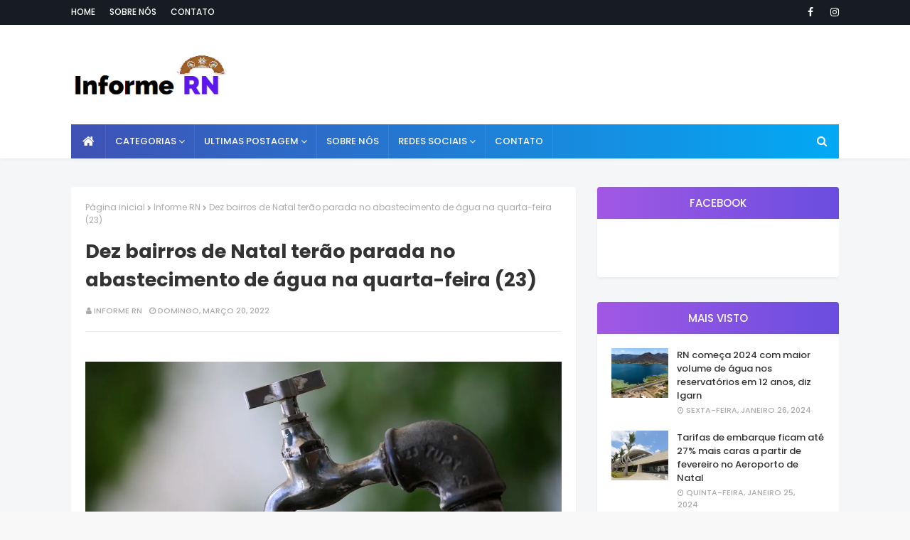

--- FILE ---
content_type: text/javascript; charset=UTF-8
request_url: https://www.informern.com/feeds/posts/default?max-results=3&start-index=1&alt=json-in-script&callback=jQuery1124011163457664061482_1769026431164&_=1769026431165
body_size: 4071
content:
// API callback
jQuery1124011163457664061482_1769026431164({"version":"1.0","encoding":"UTF-8","feed":{"xmlns":"http://www.w3.org/2005/Atom","xmlns$openSearch":"http://a9.com/-/spec/opensearchrss/1.0/","xmlns$blogger":"http://schemas.google.com/blogger/2008","xmlns$georss":"http://www.georss.org/georss","xmlns$gd":"http://schemas.google.com/g/2005","xmlns$thr":"http://purl.org/syndication/thread/1.0","id":{"$t":"tag:blogger.com,1999:blog-6931726812240157048"},"updated":{"$t":"2024-12-19T00:30:10.747-03:00"},"category":[{"term":"Informe RN"}],"title":{"type":"text","$t":"Informe rn"},"subtitle":{"type":"html","$t":""},"link":[{"rel":"http://schemas.google.com/g/2005#feed","type":"application/atom+xml","href":"https:\/\/www.informern.com\/feeds\/posts\/default"},{"rel":"self","type":"application/atom+xml","href":"https:\/\/www.blogger.com\/feeds\/6931726812240157048\/posts\/default?alt=json-in-script\u0026max-results=3"},{"rel":"alternate","type":"text/html","href":"https:\/\/www.informern.com\/"},{"rel":"hub","href":"http://pubsubhubbub.appspot.com/"},{"rel":"next","type":"application/atom+xml","href":"https:\/\/www.blogger.com\/feeds\/6931726812240157048\/posts\/default?alt=json-in-script\u0026start-index=4\u0026max-results=3"}],"author":[{"name":{"$t":"Informe rn"},"uri":{"$t":"http:\/\/www.blogger.com\/profile\/13472642492939541989"},"email":{"$t":"noreply@blogger.com"},"gd$image":{"rel":"http://schemas.google.com/g/2005#thumbnail","width":"16","height":"16","src":"https:\/\/img1.blogblog.com\/img\/b16-rounded.gif"}}],"generator":{"version":"7.00","uri":"http://www.blogger.com","$t":"Blogger"},"openSearch$totalResults":{"$t":"7504"},"openSearch$startIndex":{"$t":"1"},"openSearch$itemsPerPage":{"$t":"3"},"entry":[{"id":{"$t":"tag:blogger.com,1999:blog-6931726812240157048.post-3242127482565690433"},"published":{"$t":"2024-01-26T13:37:00.001-03:00"},"updated":{"$t":"2024-01-26T13:37:37.805-03:00"},"category":[{"scheme":"http://www.blogger.com/atom/ns#","term":"Informe RN"}],"title":{"type":"text","$t":"Manifestantes queimam pneus e interditam via em Natal"},"content":{"type":"html","$t":"\u003Cdiv id=\"fb-root\"\u003E\u003C\/div\u003E\n\u003Cscript async=\"async\" defer=\"defer\" crossorigin=\"anonymous\" src=\"https:\/\/connect.facebook.net\/pt_BR\/sdk.js#xfbml=1\u0026amp;version=v10.0\u0026amp;appId=1955032307973686\u0026amp;autoLogAppEvents=1\" nonce=\"Yf4d48sP\"\u003E\u003C\/script\u003E\n\u003Cdiv class=\"fb-like\" data-href=\"https:\/\/www.facebook.com\/informeriograndedonorte\" data-width=\"100\" data-layout=\"button_count\" data-action=\"like\" data-size=\"small\" data-share=\"true\"\u003E\u003C\/div\u003E\n\u003Cbr \/\u003E\n\u003Cimg src=\"https:\/\/s2-g1.glbimg.com\/7IDS7QTyS-tvGPgOCgeL_UY9kcA=\/i.s3.glbimg.com\/v1\/AUTH_59edd422c0c84a879bd37670ae4f538a\/internal_photos\/bs\/2024\/E\/3\/gap1TpTQabfDUpOh8cuQ\/fogo.jpg\" \/\u003E\u003Cbr \/\u003E\nCaso aconteceu na manhã desta sexta-feira (26) na BR-101 Norte, também conhecida como Avenida Tomaz Landim. Manifestantes queimam pneus em via de Natal Manifestantes queimaram pneus e interditaram um trecho da Avenida Tomaz Landim, também conhecido como BR-101 Norte, na Zona Norte de Natal, durante a manhã desta sexta-feira (26). Segundo a Polícia Rodoviária Federal, responsável pela via, o Corpo de Bombeiros foi acionado para apagar as chamas. Ainda de acordo com a PRF, população local informou à equipe enviada que os manifestantes protestavam por causa da morte de uma pessoa durante confronto com a Polícia Militar. A Polícia Militar informou que militares do 4º Batalhão também foram ao local. Pouco após às 11h, a via estava liberada para o tráfego de veículos. Manifestantes queimam pneus na Avenida Tomaz Landim, na Grande Natal Reprodução O protesto foi realizado por moradores do conjunto Vila Paraíso, por causa da morte de um jovem da comunidade em uma troca de tiros de policiais com criminosos na noite de quarta-feira (24). O pai do rapaz não quis dar entrevista, mas disse à equipe da Inter TV Cabugi que o filho era usuário de drogas, estava em uma boca de fumo no momento do tiroteio, mas não teria envolvimento com crimes. Veja os vídeos mais assistidos no g1 RN\u003Cbr \/\u003E\n\u003Cbr \/\u003E\n\u003Cbr \/\u003E\n"},"link":[{"rel":"replies","type":"application/atom+xml","href":"https:\/\/www.informern.com\/feeds\/3242127482565690433\/comments\/default","title":"Postar comentários"},{"rel":"replies","type":"text/html","href":"https:\/\/www.informern.com\/2024\/01\/manifestantes-queimam-pneus-e.html#comment-form","title":"0 Comentários"},{"rel":"edit","type":"application/atom+xml","href":"https:\/\/www.blogger.com\/feeds\/6931726812240157048\/posts\/default\/3242127482565690433"},{"rel":"self","type":"application/atom+xml","href":"https:\/\/www.blogger.com\/feeds\/6931726812240157048\/posts\/default\/3242127482565690433"},{"rel":"alternate","type":"text/html","href":"https:\/\/www.informern.com\/2024\/01\/manifestantes-queimam-pneus-e.html","title":"Manifestantes queimam pneus e interditam via em Natal"}],"author":[{"name":{"$t":"Informe rn"},"uri":{"$t":"http:\/\/www.blogger.com\/profile\/13472642492939541989"},"email":{"$t":"noreply@blogger.com"},"gd$image":{"rel":"http://schemas.google.com/g/2005#thumbnail","width":"16","height":"16","src":"https:\/\/img1.blogblog.com\/img\/b16-rounded.gif"}}],"thr$total":{"$t":"0"}},{"id":{"$t":"tag:blogger.com,1999:blog-6931726812240157048.post-1541061189661950415"},"published":{"$t":"2024-01-26T12:37:00.001-03:00"},"updated":{"$t":"2024-01-26T12:37:41.349-03:00"},"category":[{"scheme":"http://www.blogger.com/atom/ns#","term":"Informe RN"}],"title":{"type":"text","$t":"RN começa 2024 com maior volume de água nos reservatórios em 12 anos, diz Igarn"},"content":{"type":"html","$t":"\u003Cdiv id=\"fb-root\"\u003E\u003C\/div\u003E\n\u003Cscript async=\"async\" defer=\"defer\" crossorigin=\"anonymous\" src=\"https:\/\/connect.facebook.net\/pt_BR\/sdk.js#xfbml=1\u0026amp;version=v10.0\u0026amp;appId=1955032307973686\u0026amp;autoLogAppEvents=1\" nonce=\"Yf4d48sP\"\u003E\u003C\/script\u003E\n\u003Cdiv class=\"fb-like\" data-href=\"https:\/\/www.facebook.com\/informeriograndedonorte\" data-width=\"100\" data-layout=\"button_count\" data-action=\"like\" data-size=\"small\" data-share=\"true\"\u003E\u003C\/div\u003E\n\u003Cbr \/\u003E\n\u003Cimg src=\"https:\/\/s2-g1.glbimg.com\/OrQl0Pdt6948KB9RH-kujClmoeU=\/i.s3.glbimg.com\/v1\/AUTH_59edd422c0c84a879bd37670ae4f538a\/internal_photos\/bs\/2024\/H\/x\/ARkTgbQdmU6oNrBQPEqg\/whatsapp-image-2024-01-26-at-10.18.35.jpeg\" \/\u003E\u003Cbr \/\u003E\nReservas hídricas do estado acumulam 50,74% da sua capacidade total. Volume acumulado no mesmo período de 2023 correspondia a 44,17% da capacidade total do estado. RN começa ano com maior volume de água nos reservatórios em 12 anos, diz Igarn Giovanni Sérgio\/Governo Cidadão O Rio Grande do Norte começou o ano de 2024 com o melhor volume de água desde 2012, de acordo com o Instituto de Gestão das Águas do RN (Igarn). O último relatório dos principais reservatórios do estado, divulgado nesta quinta-feira (25), indica que o total acumulado nas reservas hídricas superficiais é de 2,215 bilhões de metros cúbicos, ou seja, 50,74% da capacidade total potiguar, que é de 4,367 bilhões de m³. No mesmo período de 2023, o volume acumulado era de 1,910 bilhão de m³, correspondentes a 44,17% da capacidade total do estado. Reservatórios Atualmente a barragem Armando Ribeiro Gonçalves, maior reservatório do RN, localizada no Rio Piranhas-Assu, entre os municípios de Assu, Itajá e São Rafael, acumula 1,261 bilhão de m³, equivalentes a 53,17% da sua capacidade total, que é de 2,373 bilhões de m³. No dia 25 de janeiro de 2023, o manancial estava com 1,224 bilhão de m³, 51,60% da sua capacidade total. Já a barragem Santa Cruz do Apodi, segundo maior manancial do estado, acumula 349,47 milhões de m³, correspondentes a 58,27% da sua capacidade total, que é de 599,71 milhões de m³. No mesmo período de 2023, o reservatório estava com 225,34 milhões de m³, equivalentes a 37,57% da sua capacidade total. Localizada em Upanema, a barragem Umari acumula 223,80 milhões de m³, 76,43% da sua capacidade total, que é de 292,81 milhões de m³. No mesmo período do ano passado, o reservatório estava com 168,16 milhões de m³, correspondentes a 57,43% da sua capacidade total. A barragem de Pau dos Ferros acumula 38,35 milhões de m³, equivalentes a 69,92% da sua capacidade total, que é de 54,85 milhões de m³. No final de janeiro de 2023, o manancial estava com 36,75 milhões de m³, correspondentes a 67% da sua capacidade total. A barragem de Poço Branco acumula 35,61 milhões de m³, percentualmente, 26,18% da sua capacidade total, que é de 136 milhões de m³. No mesmo período do ano passado, o reservatório estava com 31,83 milhões de m³, equivalentes a 23,40% da sua capacidade total. A barragem Marechal Dutra, conhecida como Gargalheiras, em Acari, acumula 710 mil metros cúbicos, correspondentes a 1,60% da sua capacidade total, que é de 44,42 milhões de m³. No mesmo período de janeiro do ano passado, o manancial estava com 2,11 milhões de m³, 4,75% da sua capacidade total. O açude Boqueirão de Parelhas acumula 5,35 milhões de m³, correspondentes a 6,31% da sua capacidade total, que é de 84,79 milhões de m³. No mesmo período do ano passado o reservatório estava com 5,28 milhões de m³, equivalentes a 6,23% da sua capacidade total. O açude Trairi, localizado em Tangará, acumula 7,76 milhões de m³, equivalentes a 22,03% da sua capacidade total, que é de 35,23 milhões de m³. No mesmo período de 2023, o manancial estava seco. O Açude Dourado, localizado em Currais Novos, acumula 190 mil m³, 1,84% da sua capacidade total, que é de 10,32 milhões de m³. No mesmo período do ano passado, o manancial estava com 300 mil m³, 3% da sua capacidade total. Vídeos mais vistos do RN nos últimos 7 dias\u003Cbr \/\u003E\n\u003Cbr \/\u003E\n\u003Cbr \/\u003E\n"},"link":[{"rel":"replies","type":"application/atom+xml","href":"https:\/\/www.informern.com\/feeds\/1541061189661950415\/comments\/default","title":"Postar comentários"},{"rel":"replies","type":"text/html","href":"https:\/\/www.informern.com\/2024\/01\/rn-comeca-2024-com-maior-volume-de-agua.html#comment-form","title":"0 Comentários"},{"rel":"edit","type":"application/atom+xml","href":"https:\/\/www.blogger.com\/feeds\/6931726812240157048\/posts\/default\/1541061189661950415"},{"rel":"self","type":"application/atom+xml","href":"https:\/\/www.blogger.com\/feeds\/6931726812240157048\/posts\/default\/1541061189661950415"},{"rel":"alternate","type":"text/html","href":"https:\/\/www.informern.com\/2024\/01\/rn-comeca-2024-com-maior-volume-de-agua.html","title":"RN começa 2024 com maior volume de água nos reservatórios em 12 anos, diz Igarn"}],"author":[{"name":{"$t":"Informe rn"},"uri":{"$t":"http:\/\/www.blogger.com\/profile\/13472642492939541989"},"email":{"$t":"noreply@blogger.com"},"gd$image":{"rel":"http://schemas.google.com/g/2005#thumbnail","width":"16","height":"16","src":"https:\/\/img1.blogblog.com\/img\/b16-rounded.gif"}}],"thr$total":{"$t":"0"}},{"id":{"$t":"tag:blogger.com,1999:blog-6931726812240157048.post-60648387990183457"},"published":{"$t":"2024-01-26T10:38:00.001-03:00"},"updated":{"$t":"2024-01-26T10:38:05.933-03:00"},"category":[{"scheme":"http://www.blogger.com/atom/ns#","term":"Informe RN"}],"title":{"type":"text","$t":"Preço do litro gasolina aumenta R$ 0,15 na refinaria do RN"},"content":{"type":"html","$t":"\u003Cdiv id=\"fb-root\"\u003E\u003C\/div\u003E\n\u003Cscript async=\"async\" defer=\"defer\" crossorigin=\"anonymous\" src=\"https:\/\/connect.facebook.net\/pt_BR\/sdk.js#xfbml=1\u0026amp;version=v10.0\u0026amp;appId=1955032307973686\u0026amp;autoLogAppEvents=1\" nonce=\"Yf4d48sP\"\u003E\u003C\/script\u003E\n\u003Cdiv class=\"fb-like\" data-href=\"https:\/\/www.facebook.com\/informeriograndedonorte\" data-width=\"100\" data-layout=\"button_count\" data-action=\"like\" data-size=\"small\" data-share=\"true\"\u003E\u003C\/div\u003E\n\u003Cbr \/\u003E\n\u003Cimg src=\"https:\/\/s2-g1.glbimg.com\/8SfbL5xrNceBXaQpNIqOsmv8ILg=\/i.s3.glbimg.com\/v1\/AUTH_59edd422c0c84a879bd37670ae4f538a\/internal_photos\/bs\/2017\/r\/N\/6CeuJWSOyRwVzyEgbMPA\/img-7253.jpg\" \/\u003E\u003Cbr \/\u003E\nReajuste deve ser repassado aos postos e chegar às bombas ainda esta semana. Refinaria Clara Camarão, em Guamaré, RN Igor Jácome\/G1 A 3R Petroleum, empresa que administra a refinaria Clara Camarão, na Costa Branca potiguar, anunciou na última quarta-feira (24) um aumento de R$ 0,15 no litro da gasolina. O reajuste deve ser repassado aos postos e chegar às bombas ainda esta semana. De acordo com uma pesquisa divulgada na última semana pelo Procon Natal, o litro da gasolina estava sendo vendido na capital potiguar a, em média, R$ 5,85. Com o aumento de R$ 0,15 previsto, o valor pode chegar a R$ 6 em alguns postos da cidade. O preço do combustível sofre ação direta do aumento ou da redução do preço do petróleo em dólar, que é comprado na Europa ou nos Estados Unidos. Deixar de repassar os preços ao consumidor, segundo os especialistas, é praticamente impossível. \"O Brasil tem várias refinarias privadas, como a 3R, e tem também a Petrobras, que tem várias refinarias no país. Essas refinarias privadas, apesar de as vezes comprarem na Petrobras ou importarem seu próprio petróleo, elas pagam em dólar e a preço de mercado\/dia\", explicou o analista do mercado de combustíveis Nélio Wanderley. \"Na semana passada, o petróleo da Europa subiu U$ 5. Ele saiu de U$ 75 para U$ 80. E o dólar saiu de U$ 4,85 para U$ 5. Essa junção de fatores impactou em um preço alto essa semana, e as refinarias privadas reajustam toda quarta-feira com o impacto a partir de quinta. Isso é justo, é legal e tem que ser feito, se não elas não têm o resultado financeiro do seu negócio\", continuou. LEIA TAMBÉM: Preço do Gás Veicular tem aumento de quase 9% em Natal, diz Procon Quando os preços dos combustíveis aumentam, não tem jeito. Quem abastece todos os dias sente no bolso a diferença que cada centavo faz. \"Eu fui tentar ser motociclista por aplicativo, mas as viagens muito baratas e a moto não compensa. O cara passa o dia todinho e não consegue fazer R$ 70. E no carro, pra você fazer R$ 100, você gasta R$ 200 de combustível. É difícil. Eu rodo 12 horas todo dia. As pernas não aguentam, e o bolso, pior\", contou um motorista por aplicativo. Vídeos mais vistos do RN nos últimos 7 dias\u003Cbr \/\u003E\n\u003Cbr \/\u003E\n\u003Cbr \/\u003E\n"},"link":[{"rel":"replies","type":"application/atom+xml","href":"https:\/\/www.informern.com\/feeds\/60648387990183457\/comments\/default","title":"Postar comentários"},{"rel":"replies","type":"text/html","href":"https:\/\/www.informern.com\/2024\/01\/preco-do-litro-gasolina-aumenta-r-015.html#comment-form","title":"0 Comentários"},{"rel":"edit","type":"application/atom+xml","href":"https:\/\/www.blogger.com\/feeds\/6931726812240157048\/posts\/default\/60648387990183457"},{"rel":"self","type":"application/atom+xml","href":"https:\/\/www.blogger.com\/feeds\/6931726812240157048\/posts\/default\/60648387990183457"},{"rel":"alternate","type":"text/html","href":"https:\/\/www.informern.com\/2024\/01\/preco-do-litro-gasolina-aumenta-r-015.html","title":"Preço do litro gasolina aumenta R$ 0,15 na refinaria do RN"}],"author":[{"name":{"$t":"Informe rn"},"uri":{"$t":"http:\/\/www.blogger.com\/profile\/13472642492939541989"},"email":{"$t":"noreply@blogger.com"},"gd$image":{"rel":"http://schemas.google.com/g/2005#thumbnail","width":"16","height":"16","src":"https:\/\/img1.blogblog.com\/img\/b16-rounded.gif"}}],"thr$total":{"$t":"0"}}]}});

--- FILE ---
content_type: text/javascript; charset=UTF-8
request_url: https://www.informern.com/feeds/posts/default?alt=json-in-script&max-results=4&callback=jQuery1124011163457664061482_1769026431160&_=1769026431161
body_size: 6116
content:
// API callback
jQuery1124011163457664061482_1769026431160({"version":"1.0","encoding":"UTF-8","feed":{"xmlns":"http://www.w3.org/2005/Atom","xmlns$openSearch":"http://a9.com/-/spec/opensearchrss/1.0/","xmlns$blogger":"http://schemas.google.com/blogger/2008","xmlns$georss":"http://www.georss.org/georss","xmlns$gd":"http://schemas.google.com/g/2005","xmlns$thr":"http://purl.org/syndication/thread/1.0","id":{"$t":"tag:blogger.com,1999:blog-6931726812240157048"},"updated":{"$t":"2024-12-19T00:30:10.747-03:00"},"category":[{"term":"Informe RN"}],"title":{"type":"text","$t":"Informe rn"},"subtitle":{"type":"html","$t":""},"link":[{"rel":"http://schemas.google.com/g/2005#feed","type":"application/atom+xml","href":"https:\/\/www.informern.com\/feeds\/posts\/default"},{"rel":"self","type":"application/atom+xml","href":"https:\/\/www.blogger.com\/feeds\/6931726812240157048\/posts\/default?alt=json-in-script\u0026max-results=4"},{"rel":"alternate","type":"text/html","href":"https:\/\/www.informern.com\/"},{"rel":"hub","href":"http://pubsubhubbub.appspot.com/"},{"rel":"next","type":"application/atom+xml","href":"https:\/\/www.blogger.com\/feeds\/6931726812240157048\/posts\/default?alt=json-in-script\u0026start-index=5\u0026max-results=4"}],"author":[{"name":{"$t":"Informe rn"},"uri":{"$t":"http:\/\/www.blogger.com\/profile\/13472642492939541989"},"email":{"$t":"noreply@blogger.com"},"gd$image":{"rel":"http://schemas.google.com/g/2005#thumbnail","width":"16","height":"16","src":"https:\/\/img1.blogblog.com\/img\/b16-rounded.gif"}}],"generator":{"version":"7.00","uri":"http://www.blogger.com","$t":"Blogger"},"openSearch$totalResults":{"$t":"7504"},"openSearch$startIndex":{"$t":"1"},"openSearch$itemsPerPage":{"$t":"4"},"entry":[{"id":{"$t":"tag:blogger.com,1999:blog-6931726812240157048.post-3242127482565690433"},"published":{"$t":"2024-01-26T13:37:00.001-03:00"},"updated":{"$t":"2024-01-26T13:37:37.805-03:00"},"category":[{"scheme":"http://www.blogger.com/atom/ns#","term":"Informe RN"}],"title":{"type":"text","$t":"Manifestantes queimam pneus e interditam via em Natal"},"content":{"type":"html","$t":"\u003Cdiv id=\"fb-root\"\u003E\u003C\/div\u003E\n\u003Cscript async=\"async\" defer=\"defer\" crossorigin=\"anonymous\" src=\"https:\/\/connect.facebook.net\/pt_BR\/sdk.js#xfbml=1\u0026amp;version=v10.0\u0026amp;appId=1955032307973686\u0026amp;autoLogAppEvents=1\" nonce=\"Yf4d48sP\"\u003E\u003C\/script\u003E\n\u003Cdiv class=\"fb-like\" data-href=\"https:\/\/www.facebook.com\/informeriograndedonorte\" data-width=\"100\" data-layout=\"button_count\" data-action=\"like\" data-size=\"small\" data-share=\"true\"\u003E\u003C\/div\u003E\n\u003Cbr \/\u003E\n\u003Cimg src=\"https:\/\/s2-g1.glbimg.com\/7IDS7QTyS-tvGPgOCgeL_UY9kcA=\/i.s3.glbimg.com\/v1\/AUTH_59edd422c0c84a879bd37670ae4f538a\/internal_photos\/bs\/2024\/E\/3\/gap1TpTQabfDUpOh8cuQ\/fogo.jpg\" \/\u003E\u003Cbr \/\u003E\nCaso aconteceu na manhã desta sexta-feira (26) na BR-101 Norte, também conhecida como Avenida Tomaz Landim. Manifestantes queimam pneus em via de Natal Manifestantes queimaram pneus e interditaram um trecho da Avenida Tomaz Landim, também conhecido como BR-101 Norte, na Zona Norte de Natal, durante a manhã desta sexta-feira (26). Segundo a Polícia Rodoviária Federal, responsável pela via, o Corpo de Bombeiros foi acionado para apagar as chamas. Ainda de acordo com a PRF, população local informou à equipe enviada que os manifestantes protestavam por causa da morte de uma pessoa durante confronto com a Polícia Militar. A Polícia Militar informou que militares do 4º Batalhão também foram ao local. Pouco após às 11h, a via estava liberada para o tráfego de veículos. Manifestantes queimam pneus na Avenida Tomaz Landim, na Grande Natal Reprodução O protesto foi realizado por moradores do conjunto Vila Paraíso, por causa da morte de um jovem da comunidade em uma troca de tiros de policiais com criminosos na noite de quarta-feira (24). O pai do rapaz não quis dar entrevista, mas disse à equipe da Inter TV Cabugi que o filho era usuário de drogas, estava em uma boca de fumo no momento do tiroteio, mas não teria envolvimento com crimes. Veja os vídeos mais assistidos no g1 RN\u003Cbr \/\u003E\n\u003Cbr \/\u003E\n\u003Cbr \/\u003E\n"},"link":[{"rel":"replies","type":"application/atom+xml","href":"https:\/\/www.informern.com\/feeds\/3242127482565690433\/comments\/default","title":"Postar comentários"},{"rel":"replies","type":"text/html","href":"https:\/\/www.informern.com\/2024\/01\/manifestantes-queimam-pneus-e.html#comment-form","title":"0 Comentários"},{"rel":"edit","type":"application/atom+xml","href":"https:\/\/www.blogger.com\/feeds\/6931726812240157048\/posts\/default\/3242127482565690433"},{"rel":"self","type":"application/atom+xml","href":"https:\/\/www.blogger.com\/feeds\/6931726812240157048\/posts\/default\/3242127482565690433"},{"rel":"alternate","type":"text/html","href":"https:\/\/www.informern.com\/2024\/01\/manifestantes-queimam-pneus-e.html","title":"Manifestantes queimam pneus e interditam via em Natal"}],"author":[{"name":{"$t":"Informe rn"},"uri":{"$t":"http:\/\/www.blogger.com\/profile\/13472642492939541989"},"email":{"$t":"noreply@blogger.com"},"gd$image":{"rel":"http://schemas.google.com/g/2005#thumbnail","width":"16","height":"16","src":"https:\/\/img1.blogblog.com\/img\/b16-rounded.gif"}}],"thr$total":{"$t":"0"}},{"id":{"$t":"tag:blogger.com,1999:blog-6931726812240157048.post-1541061189661950415"},"published":{"$t":"2024-01-26T12:37:00.001-03:00"},"updated":{"$t":"2024-01-26T12:37:41.349-03:00"},"category":[{"scheme":"http://www.blogger.com/atom/ns#","term":"Informe RN"}],"title":{"type":"text","$t":"RN começa 2024 com maior volume de água nos reservatórios em 12 anos, diz Igarn"},"content":{"type":"html","$t":"\u003Cdiv id=\"fb-root\"\u003E\u003C\/div\u003E\n\u003Cscript async=\"async\" defer=\"defer\" crossorigin=\"anonymous\" src=\"https:\/\/connect.facebook.net\/pt_BR\/sdk.js#xfbml=1\u0026amp;version=v10.0\u0026amp;appId=1955032307973686\u0026amp;autoLogAppEvents=1\" nonce=\"Yf4d48sP\"\u003E\u003C\/script\u003E\n\u003Cdiv class=\"fb-like\" data-href=\"https:\/\/www.facebook.com\/informeriograndedonorte\" data-width=\"100\" data-layout=\"button_count\" data-action=\"like\" data-size=\"small\" data-share=\"true\"\u003E\u003C\/div\u003E\n\u003Cbr \/\u003E\n\u003Cimg src=\"https:\/\/s2-g1.glbimg.com\/OrQl0Pdt6948KB9RH-kujClmoeU=\/i.s3.glbimg.com\/v1\/AUTH_59edd422c0c84a879bd37670ae4f538a\/internal_photos\/bs\/2024\/H\/x\/ARkTgbQdmU6oNrBQPEqg\/whatsapp-image-2024-01-26-at-10.18.35.jpeg\" \/\u003E\u003Cbr \/\u003E\nReservas hídricas do estado acumulam 50,74% da sua capacidade total. Volume acumulado no mesmo período de 2023 correspondia a 44,17% da capacidade total do estado. RN começa ano com maior volume de água nos reservatórios em 12 anos, diz Igarn Giovanni Sérgio\/Governo Cidadão O Rio Grande do Norte começou o ano de 2024 com o melhor volume de água desde 2012, de acordo com o Instituto de Gestão das Águas do RN (Igarn). O último relatório dos principais reservatórios do estado, divulgado nesta quinta-feira (25), indica que o total acumulado nas reservas hídricas superficiais é de 2,215 bilhões de metros cúbicos, ou seja, 50,74% da capacidade total potiguar, que é de 4,367 bilhões de m³. No mesmo período de 2023, o volume acumulado era de 1,910 bilhão de m³, correspondentes a 44,17% da capacidade total do estado. Reservatórios Atualmente a barragem Armando Ribeiro Gonçalves, maior reservatório do RN, localizada no Rio Piranhas-Assu, entre os municípios de Assu, Itajá e São Rafael, acumula 1,261 bilhão de m³, equivalentes a 53,17% da sua capacidade total, que é de 2,373 bilhões de m³. No dia 25 de janeiro de 2023, o manancial estava com 1,224 bilhão de m³, 51,60% da sua capacidade total. Já a barragem Santa Cruz do Apodi, segundo maior manancial do estado, acumula 349,47 milhões de m³, correspondentes a 58,27% da sua capacidade total, que é de 599,71 milhões de m³. No mesmo período de 2023, o reservatório estava com 225,34 milhões de m³, equivalentes a 37,57% da sua capacidade total. Localizada em Upanema, a barragem Umari acumula 223,80 milhões de m³, 76,43% da sua capacidade total, que é de 292,81 milhões de m³. No mesmo período do ano passado, o reservatório estava com 168,16 milhões de m³, correspondentes a 57,43% da sua capacidade total. A barragem de Pau dos Ferros acumula 38,35 milhões de m³, equivalentes a 69,92% da sua capacidade total, que é de 54,85 milhões de m³. No final de janeiro de 2023, o manancial estava com 36,75 milhões de m³, correspondentes a 67% da sua capacidade total. A barragem de Poço Branco acumula 35,61 milhões de m³, percentualmente, 26,18% da sua capacidade total, que é de 136 milhões de m³. No mesmo período do ano passado, o reservatório estava com 31,83 milhões de m³, equivalentes a 23,40% da sua capacidade total. A barragem Marechal Dutra, conhecida como Gargalheiras, em Acari, acumula 710 mil metros cúbicos, correspondentes a 1,60% da sua capacidade total, que é de 44,42 milhões de m³. No mesmo período de janeiro do ano passado, o manancial estava com 2,11 milhões de m³, 4,75% da sua capacidade total. O açude Boqueirão de Parelhas acumula 5,35 milhões de m³, correspondentes a 6,31% da sua capacidade total, que é de 84,79 milhões de m³. No mesmo período do ano passado o reservatório estava com 5,28 milhões de m³, equivalentes a 6,23% da sua capacidade total. O açude Trairi, localizado em Tangará, acumula 7,76 milhões de m³, equivalentes a 22,03% da sua capacidade total, que é de 35,23 milhões de m³. No mesmo período de 2023, o manancial estava seco. O Açude Dourado, localizado em Currais Novos, acumula 190 mil m³, 1,84% da sua capacidade total, que é de 10,32 milhões de m³. No mesmo período do ano passado, o manancial estava com 300 mil m³, 3% da sua capacidade total. Vídeos mais vistos do RN nos últimos 7 dias\u003Cbr \/\u003E\n\u003Cbr \/\u003E\n\u003Cbr \/\u003E\n"},"link":[{"rel":"replies","type":"application/atom+xml","href":"https:\/\/www.informern.com\/feeds\/1541061189661950415\/comments\/default","title":"Postar comentários"},{"rel":"replies","type":"text/html","href":"https:\/\/www.informern.com\/2024\/01\/rn-comeca-2024-com-maior-volume-de-agua.html#comment-form","title":"0 Comentários"},{"rel":"edit","type":"application/atom+xml","href":"https:\/\/www.blogger.com\/feeds\/6931726812240157048\/posts\/default\/1541061189661950415"},{"rel":"self","type":"application/atom+xml","href":"https:\/\/www.blogger.com\/feeds\/6931726812240157048\/posts\/default\/1541061189661950415"},{"rel":"alternate","type":"text/html","href":"https:\/\/www.informern.com\/2024\/01\/rn-comeca-2024-com-maior-volume-de-agua.html","title":"RN começa 2024 com maior volume de água nos reservatórios em 12 anos, diz Igarn"}],"author":[{"name":{"$t":"Informe rn"},"uri":{"$t":"http:\/\/www.blogger.com\/profile\/13472642492939541989"},"email":{"$t":"noreply@blogger.com"},"gd$image":{"rel":"http://schemas.google.com/g/2005#thumbnail","width":"16","height":"16","src":"https:\/\/img1.blogblog.com\/img\/b16-rounded.gif"}}],"thr$total":{"$t":"0"}},{"id":{"$t":"tag:blogger.com,1999:blog-6931726812240157048.post-60648387990183457"},"published":{"$t":"2024-01-26T10:38:00.001-03:00"},"updated":{"$t":"2024-01-26T10:38:05.933-03:00"},"category":[{"scheme":"http://www.blogger.com/atom/ns#","term":"Informe RN"}],"title":{"type":"text","$t":"Preço do litro gasolina aumenta R$ 0,15 na refinaria do RN"},"content":{"type":"html","$t":"\u003Cdiv id=\"fb-root\"\u003E\u003C\/div\u003E\n\u003Cscript async=\"async\" defer=\"defer\" crossorigin=\"anonymous\" src=\"https:\/\/connect.facebook.net\/pt_BR\/sdk.js#xfbml=1\u0026amp;version=v10.0\u0026amp;appId=1955032307973686\u0026amp;autoLogAppEvents=1\" nonce=\"Yf4d48sP\"\u003E\u003C\/script\u003E\n\u003Cdiv class=\"fb-like\" data-href=\"https:\/\/www.facebook.com\/informeriograndedonorte\" data-width=\"100\" data-layout=\"button_count\" data-action=\"like\" data-size=\"small\" data-share=\"true\"\u003E\u003C\/div\u003E\n\u003Cbr \/\u003E\n\u003Cimg src=\"https:\/\/s2-g1.glbimg.com\/8SfbL5xrNceBXaQpNIqOsmv8ILg=\/i.s3.glbimg.com\/v1\/AUTH_59edd422c0c84a879bd37670ae4f538a\/internal_photos\/bs\/2017\/r\/N\/6CeuJWSOyRwVzyEgbMPA\/img-7253.jpg\" \/\u003E\u003Cbr \/\u003E\nReajuste deve ser repassado aos postos e chegar às bombas ainda esta semana. Refinaria Clara Camarão, em Guamaré, RN Igor Jácome\/G1 A 3R Petroleum, empresa que administra a refinaria Clara Camarão, na Costa Branca potiguar, anunciou na última quarta-feira (24) um aumento de R$ 0,15 no litro da gasolina. O reajuste deve ser repassado aos postos e chegar às bombas ainda esta semana. De acordo com uma pesquisa divulgada na última semana pelo Procon Natal, o litro da gasolina estava sendo vendido na capital potiguar a, em média, R$ 5,85. Com o aumento de R$ 0,15 previsto, o valor pode chegar a R$ 6 em alguns postos da cidade. O preço do combustível sofre ação direta do aumento ou da redução do preço do petróleo em dólar, que é comprado na Europa ou nos Estados Unidos. Deixar de repassar os preços ao consumidor, segundo os especialistas, é praticamente impossível. \"O Brasil tem várias refinarias privadas, como a 3R, e tem também a Petrobras, que tem várias refinarias no país. Essas refinarias privadas, apesar de as vezes comprarem na Petrobras ou importarem seu próprio petróleo, elas pagam em dólar e a preço de mercado\/dia\", explicou o analista do mercado de combustíveis Nélio Wanderley. \"Na semana passada, o petróleo da Europa subiu U$ 5. Ele saiu de U$ 75 para U$ 80. E o dólar saiu de U$ 4,85 para U$ 5. Essa junção de fatores impactou em um preço alto essa semana, e as refinarias privadas reajustam toda quarta-feira com o impacto a partir de quinta. Isso é justo, é legal e tem que ser feito, se não elas não têm o resultado financeiro do seu negócio\", continuou. LEIA TAMBÉM: Preço do Gás Veicular tem aumento de quase 9% em Natal, diz Procon Quando os preços dos combustíveis aumentam, não tem jeito. Quem abastece todos os dias sente no bolso a diferença que cada centavo faz. \"Eu fui tentar ser motociclista por aplicativo, mas as viagens muito baratas e a moto não compensa. O cara passa o dia todinho e não consegue fazer R$ 70. E no carro, pra você fazer R$ 100, você gasta R$ 200 de combustível. É difícil. Eu rodo 12 horas todo dia. As pernas não aguentam, e o bolso, pior\", contou um motorista por aplicativo. Vídeos mais vistos do RN nos últimos 7 dias\u003Cbr \/\u003E\n\u003Cbr \/\u003E\n\u003Cbr \/\u003E\n"},"link":[{"rel":"replies","type":"application/atom+xml","href":"https:\/\/www.informern.com\/feeds\/60648387990183457\/comments\/default","title":"Postar comentários"},{"rel":"replies","type":"text/html","href":"https:\/\/www.informern.com\/2024\/01\/preco-do-litro-gasolina-aumenta-r-015.html#comment-form","title":"0 Comentários"},{"rel":"edit","type":"application/atom+xml","href":"https:\/\/www.blogger.com\/feeds\/6931726812240157048\/posts\/default\/60648387990183457"},{"rel":"self","type":"application/atom+xml","href":"https:\/\/www.blogger.com\/feeds\/6931726812240157048\/posts\/default\/60648387990183457"},{"rel":"alternate","type":"text/html","href":"https:\/\/www.informern.com\/2024\/01\/preco-do-litro-gasolina-aumenta-r-015.html","title":"Preço do litro gasolina aumenta R$ 0,15 na refinaria do RN"}],"author":[{"name":{"$t":"Informe rn"},"uri":{"$t":"http:\/\/www.blogger.com\/profile\/13472642492939541989"},"email":{"$t":"noreply@blogger.com"},"gd$image":{"rel":"http://schemas.google.com/g/2005#thumbnail","width":"16","height":"16","src":"https:\/\/img1.blogblog.com\/img\/b16-rounded.gif"}}],"thr$total":{"$t":"0"}},{"id":{"$t":"tag:blogger.com,1999:blog-6931726812240157048.post-6435934645549268215"},"published":{"$t":"2024-01-26T08:37:00.001-03:00"},"updated":{"$t":"2024-01-26T08:37:37.017-03:00"},"category":[{"scheme":"http://www.blogger.com/atom/ns#","term":"Informe RN"}],"title":{"type":"text","$t":"70 animais marinhos morrem encalhados no RN em um mês, maior registro no litoral oriental do estado em 25 anos"},"content":{"type":"html","$t":"\u003Cdiv id=\"fb-root\"\u003E\u003C\/div\u003E\n\u003Cscript async=\"async\" defer=\"defer\" crossorigin=\"anonymous\" src=\"https:\/\/connect.facebook.net\/pt_BR\/sdk.js#xfbml=1\u0026amp;version=v10.0\u0026amp;appId=1955032307973686\u0026amp;autoLogAppEvents=1\" nonce=\"Yf4d48sP\"\u003E\u003C\/script\u003E\n\u003Cdiv class=\"fb-like\" data-href=\"https:\/\/www.facebook.com\/informeriograndedonorte\" data-width=\"100\" data-layout=\"button_count\" data-action=\"like\" data-size=\"small\" data-share=\"true\"\u003E\u003C\/div\u003E\n\u003Cbr \/\u003E\n\u003Cimg src=\"https:\/\/s2-g1.glbimg.com\/54JNLPf6LgwbAt--7UGn5y6Ngks=\/i.s3.glbimg.com\/v1\/AUTH_59edd422c0c84a879bd37670ae4f538a\/internal_photos\/bs\/2024\/3\/4\/j6ADAKSq2mic9IZftwIA\/alinne-botelho.png\" \/\u003E\u003Cbr \/\u003E\nDados são do projeto Cetáceos da Costa Branca, da Universidade Estadual do RN (UERN), que monitora as praias potiguares desde 1998. Casos aconteceram entre dezembro e janeiro. Golfinho foi encontrado morto com marca de mordida de tubarão no litoral do RN Alinne Botelho\/Projeto Mamíferos Marinhos\/Cedida Pelo menos 70 animais marinhos - entre tartarugas e golfinhos - morreram após serem encontrados encalhados no litoral do Rio Grande do Norte entre o fim de dezembro e este mês de janeiro. Esse registro é o maior em 25 anos no chamado litoral oriental do estado, de acordo com o projeto Cetáceos da Costa Branca, da Universidade Estadual do RN (UERN), que monitora as praias potiguares desde 1998. O litoral oriental abrange uma faixa costeira que vai do município de Baía Formosa ao município de Caiçara do Norte. Trecho considerado como litoral oriental do RN representa boa parte do litoral do estado Google maps Os dados foram divulgados nesta quarta-feira (24) e mostram um recorte que começou a ser contabilizado no dia 24 de dezembro de 2023, quando animais mortos começaram a aparecer em maior número na costa do estado. Ao todo, neste período, foram encontrados 72 animais marinhos, sendo: 63 tartarugas marinhas; e 9 golfinhos Desse total, duas tartarguras sobreviveram. \"É um número que supera, e muito, todos os nossos registros de 25 anos de estudos que a UERN realiza no litoral do Rio Grande do Norte\", disse o biólogo Flávio Lima, coordenador do projeto Cetáceos. Em um mês, 72 animais marinhos foram encontrados encalhados no RN O professor relatou que o projeto chegou a atender, em um único dia, cinco animais encalhados em praias do estado. Um dos golfinhos, da espécie boto-cinza, (foto acima) apresentava uma mordida de tubarão, apontou a necrópsia feita pela equipe do projeto. Ele se tornou presa depois de se enroscar em uma rede de pesca. \"Possivelmente emalhou-se numa rede, foram feitos cortes no corpo pra liberar o animal da rede, e, na sequência esse animal foi predado. A necropsia aponta essa sequência de fatos\", disse o professor. A Associação Tubarões da Costa do RN explicou que o tubarão é um predador oportunista e se aproveita de golfinhos enfermos ou filhotes, o que ocorreu neste caso. A associação diz que o caso não indica que haja qualquer desequilibrio ambiental e nem riscos à população. Tartaruga que encalhou foi resgatada e está sob cuidados do Projeto Cetáceos Divulgação Animais mais próximos da costa e mais gente nas praias Para o biólogo Flávio Lima, entre os fatores que contribuem para o aumento no número de casos neste período do ano estão a aproximação de algumas espécies da costa e o maior número de banhistas nas praias. \"Nessa época do ano nós temos de fato um período em que alguns animais, como as tartarugas marinhas, se aproximam mais da costa, mais das praias, para reprodução\", explicou. Biólogo explica aumento de casos de animais encalhados \"O outro fato é que nós temos um número maior de pessoas fazendo um uso das praias na temporada de veraneio. Isso leva ao maior número de lixo sendo jogados ao mar, infelizmente, o que representa na maioria da morte desses animais\", pontuou. Além disso, o biológo cita que alguns animais resgatados apresentam sinais de interação com pescas e também de atropelamento por embarcações. Tartaruga morta encontrada no litoral do RN neste mês de janeiro Cedida\/Projeto Cetáceos O biólogo Flávio diz que historicamente o aumento de casos neste período do ano é normal, mas \"o que está chamando a atenção é uma elevação em relação aos anos anteriores\". Para ele, \"isso muito provavelmente se deve ao maior uso dessas áreas costeiras do nosso estado\". O lixo descartado incorretamente nas praias também aumenta esse número, reitera o presidente do Centro de Estudos de Monitoramento Ambiental (Cemam), Daniel Solon. \"Os animais acabam por ingerir esse lixo e encalham\", explicou. 📳Participe do canal do g1 RN no WhatsApp e receba no seu celular as notícias do estado Vídeos mais assistidos do g1 RN\u003Cbr \/\u003E\n\u003Cbr \/\u003E\n\u003Cbr \/\u003E\n"},"link":[{"rel":"replies","type":"application/atom+xml","href":"https:\/\/www.informern.com\/feeds\/6435934645549268215\/comments\/default","title":"Postar comentários"},{"rel":"replies","type":"text/html","href":"https:\/\/www.informern.com\/2024\/01\/70-animais-marinhos-morrem-encalhados.html#comment-form","title":"0 Comentários"},{"rel":"edit","type":"application/atom+xml","href":"https:\/\/www.blogger.com\/feeds\/6931726812240157048\/posts\/default\/6435934645549268215"},{"rel":"self","type":"application/atom+xml","href":"https:\/\/www.blogger.com\/feeds\/6931726812240157048\/posts\/default\/6435934645549268215"},{"rel":"alternate","type":"text/html","href":"https:\/\/www.informern.com\/2024\/01\/70-animais-marinhos-morrem-encalhados.html","title":"70 animais marinhos morrem encalhados no RN em um mês, maior registro no litoral oriental do estado em 25 anos"}],"author":[{"name":{"$t":"Informe rn"},"uri":{"$t":"http:\/\/www.blogger.com\/profile\/13472642492939541989"},"email":{"$t":"noreply@blogger.com"},"gd$image":{"rel":"http://schemas.google.com/g/2005#thumbnail","width":"16","height":"16","src":"https:\/\/img1.blogblog.com\/img\/b16-rounded.gif"}}],"thr$total":{"$t":"0"}}]}});

--- FILE ---
content_type: text/javascript; charset=UTF-8
request_url: https://www.informern.com/feeds/posts/default?alt=json-in-script&max-results=3&callback=jQuery1124011163457664061482_1769026431162&_=1769026431163
body_size: 4075
content:
// API callback
jQuery1124011163457664061482_1769026431162({"version":"1.0","encoding":"UTF-8","feed":{"xmlns":"http://www.w3.org/2005/Atom","xmlns$openSearch":"http://a9.com/-/spec/opensearchrss/1.0/","xmlns$blogger":"http://schemas.google.com/blogger/2008","xmlns$georss":"http://www.georss.org/georss","xmlns$gd":"http://schemas.google.com/g/2005","xmlns$thr":"http://purl.org/syndication/thread/1.0","id":{"$t":"tag:blogger.com,1999:blog-6931726812240157048"},"updated":{"$t":"2024-12-19T00:30:10.747-03:00"},"category":[{"term":"Informe RN"}],"title":{"type":"text","$t":"Informe rn"},"subtitle":{"type":"html","$t":""},"link":[{"rel":"http://schemas.google.com/g/2005#feed","type":"application/atom+xml","href":"https:\/\/www.informern.com\/feeds\/posts\/default"},{"rel":"self","type":"application/atom+xml","href":"https:\/\/www.blogger.com\/feeds\/6931726812240157048\/posts\/default?alt=json-in-script\u0026max-results=3"},{"rel":"alternate","type":"text/html","href":"https:\/\/www.informern.com\/"},{"rel":"hub","href":"http://pubsubhubbub.appspot.com/"},{"rel":"next","type":"application/atom+xml","href":"https:\/\/www.blogger.com\/feeds\/6931726812240157048\/posts\/default?alt=json-in-script\u0026start-index=4\u0026max-results=3"}],"author":[{"name":{"$t":"Informe rn"},"uri":{"$t":"http:\/\/www.blogger.com\/profile\/13472642492939541989"},"email":{"$t":"noreply@blogger.com"},"gd$image":{"rel":"http://schemas.google.com/g/2005#thumbnail","width":"16","height":"16","src":"https:\/\/img1.blogblog.com\/img\/b16-rounded.gif"}}],"generator":{"version":"7.00","uri":"http://www.blogger.com","$t":"Blogger"},"openSearch$totalResults":{"$t":"7504"},"openSearch$startIndex":{"$t":"1"},"openSearch$itemsPerPage":{"$t":"3"},"entry":[{"id":{"$t":"tag:blogger.com,1999:blog-6931726812240157048.post-3242127482565690433"},"published":{"$t":"2024-01-26T13:37:00.001-03:00"},"updated":{"$t":"2024-01-26T13:37:37.805-03:00"},"category":[{"scheme":"http://www.blogger.com/atom/ns#","term":"Informe RN"}],"title":{"type":"text","$t":"Manifestantes queimam pneus e interditam via em Natal"},"content":{"type":"html","$t":"\u003Cdiv id=\"fb-root\"\u003E\u003C\/div\u003E\n\u003Cscript async=\"async\" defer=\"defer\" crossorigin=\"anonymous\" src=\"https:\/\/connect.facebook.net\/pt_BR\/sdk.js#xfbml=1\u0026amp;version=v10.0\u0026amp;appId=1955032307973686\u0026amp;autoLogAppEvents=1\" nonce=\"Yf4d48sP\"\u003E\u003C\/script\u003E\n\u003Cdiv class=\"fb-like\" data-href=\"https:\/\/www.facebook.com\/informeriograndedonorte\" data-width=\"100\" data-layout=\"button_count\" data-action=\"like\" data-size=\"small\" data-share=\"true\"\u003E\u003C\/div\u003E\n\u003Cbr \/\u003E\n\u003Cimg src=\"https:\/\/s2-g1.glbimg.com\/7IDS7QTyS-tvGPgOCgeL_UY9kcA=\/i.s3.glbimg.com\/v1\/AUTH_59edd422c0c84a879bd37670ae4f538a\/internal_photos\/bs\/2024\/E\/3\/gap1TpTQabfDUpOh8cuQ\/fogo.jpg\" \/\u003E\u003Cbr \/\u003E\nCaso aconteceu na manhã desta sexta-feira (26) na BR-101 Norte, também conhecida como Avenida Tomaz Landim. Manifestantes queimam pneus em via de Natal Manifestantes queimaram pneus e interditaram um trecho da Avenida Tomaz Landim, também conhecido como BR-101 Norte, na Zona Norte de Natal, durante a manhã desta sexta-feira (26). Segundo a Polícia Rodoviária Federal, responsável pela via, o Corpo de Bombeiros foi acionado para apagar as chamas. Ainda de acordo com a PRF, população local informou à equipe enviada que os manifestantes protestavam por causa da morte de uma pessoa durante confronto com a Polícia Militar. A Polícia Militar informou que militares do 4º Batalhão também foram ao local. Pouco após às 11h, a via estava liberada para o tráfego de veículos. Manifestantes queimam pneus na Avenida Tomaz Landim, na Grande Natal Reprodução O protesto foi realizado por moradores do conjunto Vila Paraíso, por causa da morte de um jovem da comunidade em uma troca de tiros de policiais com criminosos na noite de quarta-feira (24). O pai do rapaz não quis dar entrevista, mas disse à equipe da Inter TV Cabugi que o filho era usuário de drogas, estava em uma boca de fumo no momento do tiroteio, mas não teria envolvimento com crimes. Veja os vídeos mais assistidos no g1 RN\u003Cbr \/\u003E\n\u003Cbr \/\u003E\n\u003Cbr \/\u003E\n"},"link":[{"rel":"replies","type":"application/atom+xml","href":"https:\/\/www.informern.com\/feeds\/3242127482565690433\/comments\/default","title":"Postar comentários"},{"rel":"replies","type":"text/html","href":"https:\/\/www.informern.com\/2024\/01\/manifestantes-queimam-pneus-e.html#comment-form","title":"0 Comentários"},{"rel":"edit","type":"application/atom+xml","href":"https:\/\/www.blogger.com\/feeds\/6931726812240157048\/posts\/default\/3242127482565690433"},{"rel":"self","type":"application/atom+xml","href":"https:\/\/www.blogger.com\/feeds\/6931726812240157048\/posts\/default\/3242127482565690433"},{"rel":"alternate","type":"text/html","href":"https:\/\/www.informern.com\/2024\/01\/manifestantes-queimam-pneus-e.html","title":"Manifestantes queimam pneus e interditam via em Natal"}],"author":[{"name":{"$t":"Informe rn"},"uri":{"$t":"http:\/\/www.blogger.com\/profile\/13472642492939541989"},"email":{"$t":"noreply@blogger.com"},"gd$image":{"rel":"http://schemas.google.com/g/2005#thumbnail","width":"16","height":"16","src":"https:\/\/img1.blogblog.com\/img\/b16-rounded.gif"}}],"thr$total":{"$t":"0"}},{"id":{"$t":"tag:blogger.com,1999:blog-6931726812240157048.post-1541061189661950415"},"published":{"$t":"2024-01-26T12:37:00.001-03:00"},"updated":{"$t":"2024-01-26T12:37:41.349-03:00"},"category":[{"scheme":"http://www.blogger.com/atom/ns#","term":"Informe RN"}],"title":{"type":"text","$t":"RN começa 2024 com maior volume de água nos reservatórios em 12 anos, diz Igarn"},"content":{"type":"html","$t":"\u003Cdiv id=\"fb-root\"\u003E\u003C\/div\u003E\n\u003Cscript async=\"async\" defer=\"defer\" crossorigin=\"anonymous\" src=\"https:\/\/connect.facebook.net\/pt_BR\/sdk.js#xfbml=1\u0026amp;version=v10.0\u0026amp;appId=1955032307973686\u0026amp;autoLogAppEvents=1\" nonce=\"Yf4d48sP\"\u003E\u003C\/script\u003E\n\u003Cdiv class=\"fb-like\" data-href=\"https:\/\/www.facebook.com\/informeriograndedonorte\" data-width=\"100\" data-layout=\"button_count\" data-action=\"like\" data-size=\"small\" data-share=\"true\"\u003E\u003C\/div\u003E\n\u003Cbr \/\u003E\n\u003Cimg src=\"https:\/\/s2-g1.glbimg.com\/OrQl0Pdt6948KB9RH-kujClmoeU=\/i.s3.glbimg.com\/v1\/AUTH_59edd422c0c84a879bd37670ae4f538a\/internal_photos\/bs\/2024\/H\/x\/ARkTgbQdmU6oNrBQPEqg\/whatsapp-image-2024-01-26-at-10.18.35.jpeg\" \/\u003E\u003Cbr \/\u003E\nReservas hídricas do estado acumulam 50,74% da sua capacidade total. Volume acumulado no mesmo período de 2023 correspondia a 44,17% da capacidade total do estado. RN começa ano com maior volume de água nos reservatórios em 12 anos, diz Igarn Giovanni Sérgio\/Governo Cidadão O Rio Grande do Norte começou o ano de 2024 com o melhor volume de água desde 2012, de acordo com o Instituto de Gestão das Águas do RN (Igarn). O último relatório dos principais reservatórios do estado, divulgado nesta quinta-feira (25), indica que o total acumulado nas reservas hídricas superficiais é de 2,215 bilhões de metros cúbicos, ou seja, 50,74% da capacidade total potiguar, que é de 4,367 bilhões de m³. No mesmo período de 2023, o volume acumulado era de 1,910 bilhão de m³, correspondentes a 44,17% da capacidade total do estado. Reservatórios Atualmente a barragem Armando Ribeiro Gonçalves, maior reservatório do RN, localizada no Rio Piranhas-Assu, entre os municípios de Assu, Itajá e São Rafael, acumula 1,261 bilhão de m³, equivalentes a 53,17% da sua capacidade total, que é de 2,373 bilhões de m³. No dia 25 de janeiro de 2023, o manancial estava com 1,224 bilhão de m³, 51,60% da sua capacidade total. Já a barragem Santa Cruz do Apodi, segundo maior manancial do estado, acumula 349,47 milhões de m³, correspondentes a 58,27% da sua capacidade total, que é de 599,71 milhões de m³. No mesmo período de 2023, o reservatório estava com 225,34 milhões de m³, equivalentes a 37,57% da sua capacidade total. Localizada em Upanema, a barragem Umari acumula 223,80 milhões de m³, 76,43% da sua capacidade total, que é de 292,81 milhões de m³. No mesmo período do ano passado, o reservatório estava com 168,16 milhões de m³, correspondentes a 57,43% da sua capacidade total. A barragem de Pau dos Ferros acumula 38,35 milhões de m³, equivalentes a 69,92% da sua capacidade total, que é de 54,85 milhões de m³. No final de janeiro de 2023, o manancial estava com 36,75 milhões de m³, correspondentes a 67% da sua capacidade total. A barragem de Poço Branco acumula 35,61 milhões de m³, percentualmente, 26,18% da sua capacidade total, que é de 136 milhões de m³. No mesmo período do ano passado, o reservatório estava com 31,83 milhões de m³, equivalentes a 23,40% da sua capacidade total. A barragem Marechal Dutra, conhecida como Gargalheiras, em Acari, acumula 710 mil metros cúbicos, correspondentes a 1,60% da sua capacidade total, que é de 44,42 milhões de m³. No mesmo período de janeiro do ano passado, o manancial estava com 2,11 milhões de m³, 4,75% da sua capacidade total. O açude Boqueirão de Parelhas acumula 5,35 milhões de m³, correspondentes a 6,31% da sua capacidade total, que é de 84,79 milhões de m³. No mesmo período do ano passado o reservatório estava com 5,28 milhões de m³, equivalentes a 6,23% da sua capacidade total. O açude Trairi, localizado em Tangará, acumula 7,76 milhões de m³, equivalentes a 22,03% da sua capacidade total, que é de 35,23 milhões de m³. No mesmo período de 2023, o manancial estava seco. O Açude Dourado, localizado em Currais Novos, acumula 190 mil m³, 1,84% da sua capacidade total, que é de 10,32 milhões de m³. No mesmo período do ano passado, o manancial estava com 300 mil m³, 3% da sua capacidade total. Vídeos mais vistos do RN nos últimos 7 dias\u003Cbr \/\u003E\n\u003Cbr \/\u003E\n\u003Cbr \/\u003E\n"},"link":[{"rel":"replies","type":"application/atom+xml","href":"https:\/\/www.informern.com\/feeds\/1541061189661950415\/comments\/default","title":"Postar comentários"},{"rel":"replies","type":"text/html","href":"https:\/\/www.informern.com\/2024\/01\/rn-comeca-2024-com-maior-volume-de-agua.html#comment-form","title":"0 Comentários"},{"rel":"edit","type":"application/atom+xml","href":"https:\/\/www.blogger.com\/feeds\/6931726812240157048\/posts\/default\/1541061189661950415"},{"rel":"self","type":"application/atom+xml","href":"https:\/\/www.blogger.com\/feeds\/6931726812240157048\/posts\/default\/1541061189661950415"},{"rel":"alternate","type":"text/html","href":"https:\/\/www.informern.com\/2024\/01\/rn-comeca-2024-com-maior-volume-de-agua.html","title":"RN começa 2024 com maior volume de água nos reservatórios em 12 anos, diz Igarn"}],"author":[{"name":{"$t":"Informe rn"},"uri":{"$t":"http:\/\/www.blogger.com\/profile\/13472642492939541989"},"email":{"$t":"noreply@blogger.com"},"gd$image":{"rel":"http://schemas.google.com/g/2005#thumbnail","width":"16","height":"16","src":"https:\/\/img1.blogblog.com\/img\/b16-rounded.gif"}}],"thr$total":{"$t":"0"}},{"id":{"$t":"tag:blogger.com,1999:blog-6931726812240157048.post-60648387990183457"},"published":{"$t":"2024-01-26T10:38:00.001-03:00"},"updated":{"$t":"2024-01-26T10:38:05.933-03:00"},"category":[{"scheme":"http://www.blogger.com/atom/ns#","term":"Informe RN"}],"title":{"type":"text","$t":"Preço do litro gasolina aumenta R$ 0,15 na refinaria do RN"},"content":{"type":"html","$t":"\u003Cdiv id=\"fb-root\"\u003E\u003C\/div\u003E\n\u003Cscript async=\"async\" defer=\"defer\" crossorigin=\"anonymous\" src=\"https:\/\/connect.facebook.net\/pt_BR\/sdk.js#xfbml=1\u0026amp;version=v10.0\u0026amp;appId=1955032307973686\u0026amp;autoLogAppEvents=1\" nonce=\"Yf4d48sP\"\u003E\u003C\/script\u003E\n\u003Cdiv class=\"fb-like\" data-href=\"https:\/\/www.facebook.com\/informeriograndedonorte\" data-width=\"100\" data-layout=\"button_count\" data-action=\"like\" data-size=\"small\" data-share=\"true\"\u003E\u003C\/div\u003E\n\u003Cbr \/\u003E\n\u003Cimg src=\"https:\/\/s2-g1.glbimg.com\/8SfbL5xrNceBXaQpNIqOsmv8ILg=\/i.s3.glbimg.com\/v1\/AUTH_59edd422c0c84a879bd37670ae4f538a\/internal_photos\/bs\/2017\/r\/N\/6CeuJWSOyRwVzyEgbMPA\/img-7253.jpg\" \/\u003E\u003Cbr \/\u003E\nReajuste deve ser repassado aos postos e chegar às bombas ainda esta semana. Refinaria Clara Camarão, em Guamaré, RN Igor Jácome\/G1 A 3R Petroleum, empresa que administra a refinaria Clara Camarão, na Costa Branca potiguar, anunciou na última quarta-feira (24) um aumento de R$ 0,15 no litro da gasolina. O reajuste deve ser repassado aos postos e chegar às bombas ainda esta semana. De acordo com uma pesquisa divulgada na última semana pelo Procon Natal, o litro da gasolina estava sendo vendido na capital potiguar a, em média, R$ 5,85. Com o aumento de R$ 0,15 previsto, o valor pode chegar a R$ 6 em alguns postos da cidade. O preço do combustível sofre ação direta do aumento ou da redução do preço do petróleo em dólar, que é comprado na Europa ou nos Estados Unidos. Deixar de repassar os preços ao consumidor, segundo os especialistas, é praticamente impossível. \"O Brasil tem várias refinarias privadas, como a 3R, e tem também a Petrobras, que tem várias refinarias no país. Essas refinarias privadas, apesar de as vezes comprarem na Petrobras ou importarem seu próprio petróleo, elas pagam em dólar e a preço de mercado\/dia\", explicou o analista do mercado de combustíveis Nélio Wanderley. \"Na semana passada, o petróleo da Europa subiu U$ 5. Ele saiu de U$ 75 para U$ 80. E o dólar saiu de U$ 4,85 para U$ 5. Essa junção de fatores impactou em um preço alto essa semana, e as refinarias privadas reajustam toda quarta-feira com o impacto a partir de quinta. Isso é justo, é legal e tem que ser feito, se não elas não têm o resultado financeiro do seu negócio\", continuou. LEIA TAMBÉM: Preço do Gás Veicular tem aumento de quase 9% em Natal, diz Procon Quando os preços dos combustíveis aumentam, não tem jeito. Quem abastece todos os dias sente no bolso a diferença que cada centavo faz. \"Eu fui tentar ser motociclista por aplicativo, mas as viagens muito baratas e a moto não compensa. O cara passa o dia todinho e não consegue fazer R$ 70. E no carro, pra você fazer R$ 100, você gasta R$ 200 de combustível. É difícil. Eu rodo 12 horas todo dia. As pernas não aguentam, e o bolso, pior\", contou um motorista por aplicativo. Vídeos mais vistos do RN nos últimos 7 dias\u003Cbr \/\u003E\n\u003Cbr \/\u003E\n\u003Cbr \/\u003E\n"},"link":[{"rel":"replies","type":"application/atom+xml","href":"https:\/\/www.informern.com\/feeds\/60648387990183457\/comments\/default","title":"Postar comentários"},{"rel":"replies","type":"text/html","href":"https:\/\/www.informern.com\/2024\/01\/preco-do-litro-gasolina-aumenta-r-015.html#comment-form","title":"0 Comentários"},{"rel":"edit","type":"application/atom+xml","href":"https:\/\/www.blogger.com\/feeds\/6931726812240157048\/posts\/default\/60648387990183457"},{"rel":"self","type":"application/atom+xml","href":"https:\/\/www.blogger.com\/feeds\/6931726812240157048\/posts\/default\/60648387990183457"},{"rel":"alternate","type":"text/html","href":"https:\/\/www.informern.com\/2024\/01\/preco-do-litro-gasolina-aumenta-r-015.html","title":"Preço do litro gasolina aumenta R$ 0,15 na refinaria do RN"}],"author":[{"name":{"$t":"Informe rn"},"uri":{"$t":"http:\/\/www.blogger.com\/profile\/13472642492939541989"},"email":{"$t":"noreply@blogger.com"},"gd$image":{"rel":"http://schemas.google.com/g/2005#thumbnail","width":"16","height":"16","src":"https:\/\/img1.blogblog.com\/img\/b16-rounded.gif"}}],"thr$total":{"$t":"0"}}]}});

--- FILE ---
content_type: text/javascript; charset=UTF-8
request_url: https://www.informern.com/feeds/posts/default/-/Informe%20RN?alt=json-in-script&max-results=3&callback=jQuery1124011163457664061482_1769026431166&_=1769026431167
body_size: 4103
content:
// API callback
jQuery1124011163457664061482_1769026431166({"version":"1.0","encoding":"UTF-8","feed":{"xmlns":"http://www.w3.org/2005/Atom","xmlns$openSearch":"http://a9.com/-/spec/opensearchrss/1.0/","xmlns$blogger":"http://schemas.google.com/blogger/2008","xmlns$georss":"http://www.georss.org/georss","xmlns$gd":"http://schemas.google.com/g/2005","xmlns$thr":"http://purl.org/syndication/thread/1.0","id":{"$t":"tag:blogger.com,1999:blog-6931726812240157048"},"updated":{"$t":"2024-12-19T00:30:10.747-03:00"},"category":[{"term":"Informe RN"}],"title":{"type":"text","$t":"Informe rn"},"subtitle":{"type":"html","$t":""},"link":[{"rel":"http://schemas.google.com/g/2005#feed","type":"application/atom+xml","href":"https:\/\/www.informern.com\/feeds\/posts\/default"},{"rel":"self","type":"application/atom+xml","href":"https:\/\/www.blogger.com\/feeds\/6931726812240157048\/posts\/default\/-\/Informe+RN?alt=json-in-script\u0026max-results=3"},{"rel":"alternate","type":"text/html","href":"https:\/\/www.informern.com\/search\/label\/Informe%20RN"},{"rel":"hub","href":"http://pubsubhubbub.appspot.com/"},{"rel":"next","type":"application/atom+xml","href":"https:\/\/www.blogger.com\/feeds\/6931726812240157048\/posts\/default\/-\/Informe+RN\/-\/Informe+RN?alt=json-in-script\u0026start-index=4\u0026max-results=3"}],"author":[{"name":{"$t":"Informe rn"},"uri":{"$t":"http:\/\/www.blogger.com\/profile\/13472642492939541989"},"email":{"$t":"noreply@blogger.com"},"gd$image":{"rel":"http://schemas.google.com/g/2005#thumbnail","width":"16","height":"16","src":"https:\/\/img1.blogblog.com\/img\/b16-rounded.gif"}}],"generator":{"version":"7.00","uri":"http://www.blogger.com","$t":"Blogger"},"openSearch$totalResults":{"$t":"7070"},"openSearch$startIndex":{"$t":"1"},"openSearch$itemsPerPage":{"$t":"3"},"entry":[{"id":{"$t":"tag:blogger.com,1999:blog-6931726812240157048.post-3242127482565690433"},"published":{"$t":"2024-01-26T13:37:00.001-03:00"},"updated":{"$t":"2024-01-26T13:37:37.805-03:00"},"category":[{"scheme":"http://www.blogger.com/atom/ns#","term":"Informe RN"}],"title":{"type":"text","$t":"Manifestantes queimam pneus e interditam via em Natal"},"content":{"type":"html","$t":"\u003Cdiv id=\"fb-root\"\u003E\u003C\/div\u003E\n\u003Cscript async=\"async\" defer=\"defer\" crossorigin=\"anonymous\" src=\"https:\/\/connect.facebook.net\/pt_BR\/sdk.js#xfbml=1\u0026amp;version=v10.0\u0026amp;appId=1955032307973686\u0026amp;autoLogAppEvents=1\" nonce=\"Yf4d48sP\"\u003E\u003C\/script\u003E\n\u003Cdiv class=\"fb-like\" data-href=\"https:\/\/www.facebook.com\/informeriograndedonorte\" data-width=\"100\" data-layout=\"button_count\" data-action=\"like\" data-size=\"small\" data-share=\"true\"\u003E\u003C\/div\u003E\n\u003Cbr \/\u003E\n\u003Cimg src=\"https:\/\/s2-g1.glbimg.com\/7IDS7QTyS-tvGPgOCgeL_UY9kcA=\/i.s3.glbimg.com\/v1\/AUTH_59edd422c0c84a879bd37670ae4f538a\/internal_photos\/bs\/2024\/E\/3\/gap1TpTQabfDUpOh8cuQ\/fogo.jpg\" \/\u003E\u003Cbr \/\u003E\nCaso aconteceu na manhã desta sexta-feira (26) na BR-101 Norte, também conhecida como Avenida Tomaz Landim. Manifestantes queimam pneus em via de Natal Manifestantes queimaram pneus e interditaram um trecho da Avenida Tomaz Landim, também conhecido como BR-101 Norte, na Zona Norte de Natal, durante a manhã desta sexta-feira (26). Segundo a Polícia Rodoviária Federal, responsável pela via, o Corpo de Bombeiros foi acionado para apagar as chamas. Ainda de acordo com a PRF, população local informou à equipe enviada que os manifestantes protestavam por causa da morte de uma pessoa durante confronto com a Polícia Militar. A Polícia Militar informou que militares do 4º Batalhão também foram ao local. Pouco após às 11h, a via estava liberada para o tráfego de veículos. Manifestantes queimam pneus na Avenida Tomaz Landim, na Grande Natal Reprodução O protesto foi realizado por moradores do conjunto Vila Paraíso, por causa da morte de um jovem da comunidade em uma troca de tiros de policiais com criminosos na noite de quarta-feira (24). O pai do rapaz não quis dar entrevista, mas disse à equipe da Inter TV Cabugi que o filho era usuário de drogas, estava em uma boca de fumo no momento do tiroteio, mas não teria envolvimento com crimes. Veja os vídeos mais assistidos no g1 RN\u003Cbr \/\u003E\n\u003Cbr \/\u003E\n\u003Cbr \/\u003E\n"},"link":[{"rel":"replies","type":"application/atom+xml","href":"https:\/\/www.informern.com\/feeds\/3242127482565690433\/comments\/default","title":"Postar comentários"},{"rel":"replies","type":"text/html","href":"https:\/\/www.informern.com\/2024\/01\/manifestantes-queimam-pneus-e.html#comment-form","title":"0 Comentários"},{"rel":"edit","type":"application/atom+xml","href":"https:\/\/www.blogger.com\/feeds\/6931726812240157048\/posts\/default\/3242127482565690433"},{"rel":"self","type":"application/atom+xml","href":"https:\/\/www.blogger.com\/feeds\/6931726812240157048\/posts\/default\/3242127482565690433"},{"rel":"alternate","type":"text/html","href":"https:\/\/www.informern.com\/2024\/01\/manifestantes-queimam-pneus-e.html","title":"Manifestantes queimam pneus e interditam via em Natal"}],"author":[{"name":{"$t":"Informe rn"},"uri":{"$t":"http:\/\/www.blogger.com\/profile\/13472642492939541989"},"email":{"$t":"noreply@blogger.com"},"gd$image":{"rel":"http://schemas.google.com/g/2005#thumbnail","width":"16","height":"16","src":"https:\/\/img1.blogblog.com\/img\/b16-rounded.gif"}}],"thr$total":{"$t":"0"}},{"id":{"$t":"tag:blogger.com,1999:blog-6931726812240157048.post-1541061189661950415"},"published":{"$t":"2024-01-26T12:37:00.001-03:00"},"updated":{"$t":"2024-01-26T12:37:41.349-03:00"},"category":[{"scheme":"http://www.blogger.com/atom/ns#","term":"Informe RN"}],"title":{"type":"text","$t":"RN começa 2024 com maior volume de água nos reservatórios em 12 anos, diz Igarn"},"content":{"type":"html","$t":"\u003Cdiv id=\"fb-root\"\u003E\u003C\/div\u003E\n\u003Cscript async=\"async\" defer=\"defer\" crossorigin=\"anonymous\" src=\"https:\/\/connect.facebook.net\/pt_BR\/sdk.js#xfbml=1\u0026amp;version=v10.0\u0026amp;appId=1955032307973686\u0026amp;autoLogAppEvents=1\" nonce=\"Yf4d48sP\"\u003E\u003C\/script\u003E\n\u003Cdiv class=\"fb-like\" data-href=\"https:\/\/www.facebook.com\/informeriograndedonorte\" data-width=\"100\" data-layout=\"button_count\" data-action=\"like\" data-size=\"small\" data-share=\"true\"\u003E\u003C\/div\u003E\n\u003Cbr \/\u003E\n\u003Cimg src=\"https:\/\/s2-g1.glbimg.com\/OrQl0Pdt6948KB9RH-kujClmoeU=\/i.s3.glbimg.com\/v1\/AUTH_59edd422c0c84a879bd37670ae4f538a\/internal_photos\/bs\/2024\/H\/x\/ARkTgbQdmU6oNrBQPEqg\/whatsapp-image-2024-01-26-at-10.18.35.jpeg\" \/\u003E\u003Cbr \/\u003E\nReservas hídricas do estado acumulam 50,74% da sua capacidade total. Volume acumulado no mesmo período de 2023 correspondia a 44,17% da capacidade total do estado. RN começa ano com maior volume de água nos reservatórios em 12 anos, diz Igarn Giovanni Sérgio\/Governo Cidadão O Rio Grande do Norte começou o ano de 2024 com o melhor volume de água desde 2012, de acordo com o Instituto de Gestão das Águas do RN (Igarn). O último relatório dos principais reservatórios do estado, divulgado nesta quinta-feira (25), indica que o total acumulado nas reservas hídricas superficiais é de 2,215 bilhões de metros cúbicos, ou seja, 50,74% da capacidade total potiguar, que é de 4,367 bilhões de m³. No mesmo período de 2023, o volume acumulado era de 1,910 bilhão de m³, correspondentes a 44,17% da capacidade total do estado. Reservatórios Atualmente a barragem Armando Ribeiro Gonçalves, maior reservatório do RN, localizada no Rio Piranhas-Assu, entre os municípios de Assu, Itajá e São Rafael, acumula 1,261 bilhão de m³, equivalentes a 53,17% da sua capacidade total, que é de 2,373 bilhões de m³. No dia 25 de janeiro de 2023, o manancial estava com 1,224 bilhão de m³, 51,60% da sua capacidade total. Já a barragem Santa Cruz do Apodi, segundo maior manancial do estado, acumula 349,47 milhões de m³, correspondentes a 58,27% da sua capacidade total, que é de 599,71 milhões de m³. No mesmo período de 2023, o reservatório estava com 225,34 milhões de m³, equivalentes a 37,57% da sua capacidade total. Localizada em Upanema, a barragem Umari acumula 223,80 milhões de m³, 76,43% da sua capacidade total, que é de 292,81 milhões de m³. No mesmo período do ano passado, o reservatório estava com 168,16 milhões de m³, correspondentes a 57,43% da sua capacidade total. A barragem de Pau dos Ferros acumula 38,35 milhões de m³, equivalentes a 69,92% da sua capacidade total, que é de 54,85 milhões de m³. No final de janeiro de 2023, o manancial estava com 36,75 milhões de m³, correspondentes a 67% da sua capacidade total. A barragem de Poço Branco acumula 35,61 milhões de m³, percentualmente, 26,18% da sua capacidade total, que é de 136 milhões de m³. No mesmo período do ano passado, o reservatório estava com 31,83 milhões de m³, equivalentes a 23,40% da sua capacidade total. A barragem Marechal Dutra, conhecida como Gargalheiras, em Acari, acumula 710 mil metros cúbicos, correspondentes a 1,60% da sua capacidade total, que é de 44,42 milhões de m³. No mesmo período de janeiro do ano passado, o manancial estava com 2,11 milhões de m³, 4,75% da sua capacidade total. O açude Boqueirão de Parelhas acumula 5,35 milhões de m³, correspondentes a 6,31% da sua capacidade total, que é de 84,79 milhões de m³. No mesmo período do ano passado o reservatório estava com 5,28 milhões de m³, equivalentes a 6,23% da sua capacidade total. O açude Trairi, localizado em Tangará, acumula 7,76 milhões de m³, equivalentes a 22,03% da sua capacidade total, que é de 35,23 milhões de m³. No mesmo período de 2023, o manancial estava seco. O Açude Dourado, localizado em Currais Novos, acumula 190 mil m³, 1,84% da sua capacidade total, que é de 10,32 milhões de m³. No mesmo período do ano passado, o manancial estava com 300 mil m³, 3% da sua capacidade total. Vídeos mais vistos do RN nos últimos 7 dias\u003Cbr \/\u003E\n\u003Cbr \/\u003E\n\u003Cbr \/\u003E\n"},"link":[{"rel":"replies","type":"application/atom+xml","href":"https:\/\/www.informern.com\/feeds\/1541061189661950415\/comments\/default","title":"Postar comentários"},{"rel":"replies","type":"text/html","href":"https:\/\/www.informern.com\/2024\/01\/rn-comeca-2024-com-maior-volume-de-agua.html#comment-form","title":"0 Comentários"},{"rel":"edit","type":"application/atom+xml","href":"https:\/\/www.blogger.com\/feeds\/6931726812240157048\/posts\/default\/1541061189661950415"},{"rel":"self","type":"application/atom+xml","href":"https:\/\/www.blogger.com\/feeds\/6931726812240157048\/posts\/default\/1541061189661950415"},{"rel":"alternate","type":"text/html","href":"https:\/\/www.informern.com\/2024\/01\/rn-comeca-2024-com-maior-volume-de-agua.html","title":"RN começa 2024 com maior volume de água nos reservatórios em 12 anos, diz Igarn"}],"author":[{"name":{"$t":"Informe rn"},"uri":{"$t":"http:\/\/www.blogger.com\/profile\/13472642492939541989"},"email":{"$t":"noreply@blogger.com"},"gd$image":{"rel":"http://schemas.google.com/g/2005#thumbnail","width":"16","height":"16","src":"https:\/\/img1.blogblog.com\/img\/b16-rounded.gif"}}],"thr$total":{"$t":"0"}},{"id":{"$t":"tag:blogger.com,1999:blog-6931726812240157048.post-60648387990183457"},"published":{"$t":"2024-01-26T10:38:00.001-03:00"},"updated":{"$t":"2024-01-26T10:38:05.933-03:00"},"category":[{"scheme":"http://www.blogger.com/atom/ns#","term":"Informe RN"}],"title":{"type":"text","$t":"Preço do litro gasolina aumenta R$ 0,15 na refinaria do RN"},"content":{"type":"html","$t":"\u003Cdiv id=\"fb-root\"\u003E\u003C\/div\u003E\n\u003Cscript async=\"async\" defer=\"defer\" crossorigin=\"anonymous\" src=\"https:\/\/connect.facebook.net\/pt_BR\/sdk.js#xfbml=1\u0026amp;version=v10.0\u0026amp;appId=1955032307973686\u0026amp;autoLogAppEvents=1\" nonce=\"Yf4d48sP\"\u003E\u003C\/script\u003E\n\u003Cdiv class=\"fb-like\" data-href=\"https:\/\/www.facebook.com\/informeriograndedonorte\" data-width=\"100\" data-layout=\"button_count\" data-action=\"like\" data-size=\"small\" data-share=\"true\"\u003E\u003C\/div\u003E\n\u003Cbr \/\u003E\n\u003Cimg src=\"https:\/\/s2-g1.glbimg.com\/8SfbL5xrNceBXaQpNIqOsmv8ILg=\/i.s3.glbimg.com\/v1\/AUTH_59edd422c0c84a879bd37670ae4f538a\/internal_photos\/bs\/2017\/r\/N\/6CeuJWSOyRwVzyEgbMPA\/img-7253.jpg\" \/\u003E\u003Cbr \/\u003E\nReajuste deve ser repassado aos postos e chegar às bombas ainda esta semana. Refinaria Clara Camarão, em Guamaré, RN Igor Jácome\/G1 A 3R Petroleum, empresa que administra a refinaria Clara Camarão, na Costa Branca potiguar, anunciou na última quarta-feira (24) um aumento de R$ 0,15 no litro da gasolina. O reajuste deve ser repassado aos postos e chegar às bombas ainda esta semana. De acordo com uma pesquisa divulgada na última semana pelo Procon Natal, o litro da gasolina estava sendo vendido na capital potiguar a, em média, R$ 5,85. Com o aumento de R$ 0,15 previsto, o valor pode chegar a R$ 6 em alguns postos da cidade. O preço do combustível sofre ação direta do aumento ou da redução do preço do petróleo em dólar, que é comprado na Europa ou nos Estados Unidos. Deixar de repassar os preços ao consumidor, segundo os especialistas, é praticamente impossível. \"O Brasil tem várias refinarias privadas, como a 3R, e tem também a Petrobras, que tem várias refinarias no país. Essas refinarias privadas, apesar de as vezes comprarem na Petrobras ou importarem seu próprio petróleo, elas pagam em dólar e a preço de mercado\/dia\", explicou o analista do mercado de combustíveis Nélio Wanderley. \"Na semana passada, o petróleo da Europa subiu U$ 5. Ele saiu de U$ 75 para U$ 80. E o dólar saiu de U$ 4,85 para U$ 5. Essa junção de fatores impactou em um preço alto essa semana, e as refinarias privadas reajustam toda quarta-feira com o impacto a partir de quinta. Isso é justo, é legal e tem que ser feito, se não elas não têm o resultado financeiro do seu negócio\", continuou. LEIA TAMBÉM: Preço do Gás Veicular tem aumento de quase 9% em Natal, diz Procon Quando os preços dos combustíveis aumentam, não tem jeito. Quem abastece todos os dias sente no bolso a diferença que cada centavo faz. \"Eu fui tentar ser motociclista por aplicativo, mas as viagens muito baratas e a moto não compensa. O cara passa o dia todinho e não consegue fazer R$ 70. E no carro, pra você fazer R$ 100, você gasta R$ 200 de combustível. É difícil. Eu rodo 12 horas todo dia. As pernas não aguentam, e o bolso, pior\", contou um motorista por aplicativo. Vídeos mais vistos do RN nos últimos 7 dias\u003Cbr \/\u003E\n\u003Cbr \/\u003E\n\u003Cbr \/\u003E\n"},"link":[{"rel":"replies","type":"application/atom+xml","href":"https:\/\/www.informern.com\/feeds\/60648387990183457\/comments\/default","title":"Postar comentários"},{"rel":"replies","type":"text/html","href":"https:\/\/www.informern.com\/2024\/01\/preco-do-litro-gasolina-aumenta-r-015.html#comment-form","title":"0 Comentários"},{"rel":"edit","type":"application/atom+xml","href":"https:\/\/www.blogger.com\/feeds\/6931726812240157048\/posts\/default\/60648387990183457"},{"rel":"self","type":"application/atom+xml","href":"https:\/\/www.blogger.com\/feeds\/6931726812240157048\/posts\/default\/60648387990183457"},{"rel":"alternate","type":"text/html","href":"https:\/\/www.informern.com\/2024\/01\/preco-do-litro-gasolina-aumenta-r-015.html","title":"Preço do litro gasolina aumenta R$ 0,15 na refinaria do RN"}],"author":[{"name":{"$t":"Informe rn"},"uri":{"$t":"http:\/\/www.blogger.com\/profile\/13472642492939541989"},"email":{"$t":"noreply@blogger.com"},"gd$image":{"rel":"http://schemas.google.com/g/2005#thumbnail","width":"16","height":"16","src":"https:\/\/img1.blogblog.com\/img\/b16-rounded.gif"}}],"thr$total":{"$t":"0"}}]}});